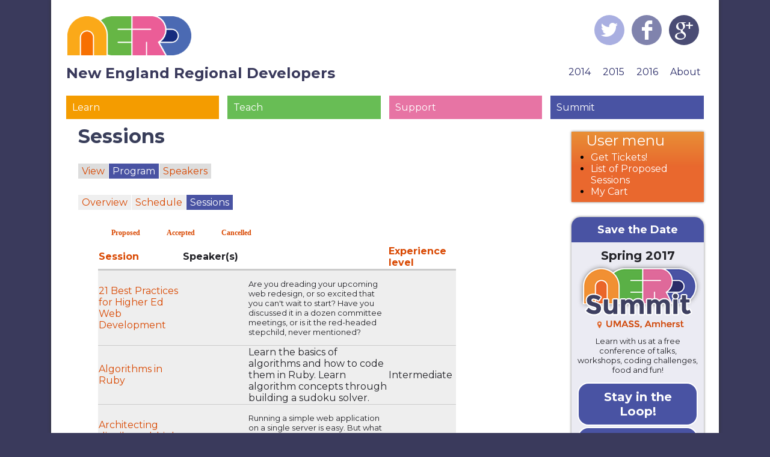

--- FILE ---
content_type: text/html; charset=utf-8
request_url: https://2016.nerdsummit.org/2014/program/sessions.html
body_size: 12016
content:
<!DOCTYPE html>
<!--[if IEMobile 7]><html class="iem7"  lang="en" dir="ltr"><![endif]-->
<!--[if lte IE 6]><html class="lt-ie9 lt-ie8 lt-ie7"  lang="en" dir="ltr"><![endif]-->
<!--[if (IE 7)&(!IEMobile)]><html class="lt-ie9 lt-ie8"  lang="en" dir="ltr"><![endif]-->
<!--[if IE 8]><html class="lt-ie9"  lang="en" dir="ltr"><![endif]-->
<!--[if (gte IE 9)|(gt IEMobile 7)]><!--><html  lang="en" dir="ltr"><!--<![endif]-->

<head>
  <meta charset="utf-8" />
<link href="../../sites/all/themes/nerdsummit/apple-touch-icon.png" rel="apple-touch-icon-precomposed" sizes="114x114" />
<link href="../../sites/all/themes/nerdsummit/apple-touch-icon.png" rel="apple-touch-icon-precomposed" sizes="144x144" />
<link href="../../sites/all/themes/nerdsummit/apple-touch-icon.png" rel="apple-touch-icon-precomposed" sizes="72x72" />
<link rel="shortcut icon" href="../../sites/default/files/nerd-favicon-64_1.png" type="image/png" />
<meta name="Generator" content="Drupal 7 (http://drupal.org)" />
<link href="https://fonts.googleapis.com/css?family=Montserrat:400,700" rel="stylesheet" type="text/css" />
<link href="../../sites/all/themes/nerdsummit/apple-touch-icon.png" rel="apple-touch-icon-precomposed" sizes="57x57" />
  <title>Sessions | New England Regional Developers</title>

      <meta name="MobileOptimized" content="width">
    <meta name="HandheldFriendly" content="true">
    <meta name="viewport" content="width=device-width">
    <meta http-equiv="cleartype" content="on">

  <link type="text/css" rel="stylesheet" href="../../sites/default/files/css/css_791YXBaKKm1ORM_7huSKEsIV9tSWq6wmRkERhuXpN6w.css" media="all" />
<link type="text/css" rel="stylesheet" href="../../sites/default/files/css/css_zH6Oph0z7DR6FJF3iW1lofAMrUzLNbPTsHRrdq6LFh8.css" media="all" />
<link type="text/css" rel="stylesheet" href="../../sites/default/files/css/css_M_kANGNvT53Ki23idI-mV_gf0km0AEKY-GKIZv_WBUo.css" media="all" />
<link type="text/css" rel="stylesheet" href="../../sites/default/files/css/css_QCyzfiYARhkLaDkDc1TlSCRhdmmsuNVKWLbsAMA0uoM.css" media="all" />
<link type="text/css" rel="stylesheet" href="../../sites/default/files/css/css_u6jM04wNxR5YXWOUPAG48aJqEJqk21nQ8-txBljrbM0.css" media="all and (min-width: 740px)" />
<link type="text/css" rel="stylesheet" href="../../sites/default/files/css/css_eCqxNiqhc1nCHGcGh-TdIcSz8SP8USzq8UbZcODYK5Q.css" media="all" />
  <script src="../../sites/default/files/js/js_-z-2lAhufzBeVjYseT6cTzSICUy9vnoLBpu1sF_zZrs.js"></script>
<script src="../../sites/default/files/js/js_1K2iIQwhQJGxS9xTdaM8RQYqYAied8RvG95RlXay5EU.js"></script>
<script src="../../sites/default/files/js/js_COMsmDyrY9mzVU28X2uGvF4Ba3vd5eTo5xEO7dvCUZM.js"></script>
<script src="../../sites/default/files/js/js_O2DBZZRocAt-l5NyShCvQlqW0ZSQDIt-fe3szcpH-H0.js"></script>
<script src="../../sites/default/files/js/js_FhMgZkUmDNYsddFhNhu66f3-OSsXX6QFCBYkZB5_2Tg.js"></script>
<script>jQuery.extend(Drupal.settings, {"basePath":"\/","pathPrefix":"","ajaxPageState":{"theme":"nerdsummit","theme_token":"u2QcnBcQVHs1bdGF9mDnBNjDcI3gBafmEzgwBUPlo8w","jquery_version":"1.8","js":{"sites\/all\/modules\/jquery_update\/replace\/jquery\/1.8\/jquery.min.js":1,"misc\/jquery.once.js":1,"misc\/drupal.js":1,"sites\/all\/modules\/jquery_update\/replace\/ui\/external\/jquery.cookie.js":1,"sites\/all\/modules\/jquery_update\/replace\/misc\/jquery.form.min.js":1,"misc\/ajax.js":1,"sites\/all\/modules\/jquery_update\/js\/jquery_update.js":1,"sites\/all\/modules\/comment_notify\/comment_notify.js":1,"profiles\/cod\/modules\/contrib\/quicktabs\/js\/quicktabs.js":1,"misc\/tableheader.js":1,"profiles\/cod\/modules\/contrib\/views\/js\/base.js":1,"misc\/progress.js":1,"profiles\/cod\/modules\/contrib\/views\/js\/ajax_view.js":1,"sites\/all\/themes\/nerdsummit\/js\/script.js":1},"css":{"modules\/system\/system.base.css":1,"modules\/system\/system.menus.css":1,"modules\/system\/system.messages.css":1,"modules\/system\/system.theme.css":1,"sites\/all\/modules\/comment_notify\/comment_notify.css":1,"modules\/comment\/comment.css":1,"profiles\/cod\/modules\/contrib\/date\/date_api\/date.css":1,"profiles\/cod\/modules\/contrib\/date\/date_popup\/themes\/datepicker.1.7.css":1,"modules\/field\/theme\/field.css":1,"sites\/all\/modules\/mollom\/mollom.css":1,"modules\/node\/node.css":1,"modules\/search\/search.css":1,"modules\/user\/user.css":1,"profiles\/cod\/modules\/contrib\/views\/css\/views.css":1,"profiles\/cod\/modules\/contrib\/ckeditor\/css\/ckeditor.css":1,"profiles\/cod\/modules\/contrib\/ctools\/css\/ctools.css":1,"profiles\/cod\/modules\/contrib\/panels\/css\/panels.css":1,"profiles\/cod\/modules\/contrib\/panels\/plugins\/layouts\/flexible\/flexible.css":1,"profiles\/cod\/modules\/contrib\/quicktabs\/css\/quicktabs.css":1,"profiles\/cod\/modules\/contrib\/quicktabs\/quicktabs_tabstyles\/tabstyles\/zen\/zen.css":1,"public:\/\/ctools\/css\/5a197230b2dcbeeafaf3dfc28e99f66f.css":1,"sites\/all\/themes\/zen\/system.menus.css":1,"sites\/all\/themes\/nerdsummit\/fonts\/css\/fontello.css":1,"sites\/all\/themes\/nerdsummit\/css\/layout.css":1,"sites\/all\/themes\/nerdsummit\/css\/style.css":1,"sites\/all\/themes\/nerdsummit\/css\/styles.css":1,"sites\/all\/themes\/nerdsummit\/css\/layout.wide.css":1,"sites\/all\/themes\/nerdsummit\/css\/style.wide.css":1,"public:\/\/css_injector\/css_injector_2.css":1,"public:\/\/css_injector\/css_injector_3.css":1,"public:\/\/css_injector\/css_injector_4.css":1,"public:\/\/css_injector\/css_injector_5.css":1}},"quicktabs":{"qt_cod_session_sessions_builder":{"name":"cod_session_sessions_builder","tabs":[[],[],[]],"ajaxPageState":{"theme":"nerdsummit","theme_token":"u2QcnBcQVHs1bdGF9mDnBNjDcI3gBafmEzgwBUPlo8w"}}},"views":{"ajax_path":"\/views\/ajax","ajaxViews":{"views_dom_id:4bb7a8094037ae96d248f5dc6226150c":{"view_name":"og_members","view_display_id":"block_1","view_args":"1","view_path":"node\/1\/program\/sessions","view_base_path":null,"view_dom_id":"4bb7a8094037ae96d248f5dc6226150c","pager_element":0},"views_dom_id:86551f45cd2698b0279e8805aee4f66e":{"view_name":"nerd_sponsors","view_display_id":"block_1","view_args":"","view_path":"node\/1\/program\/sessions","view_base_path":"support","view_dom_id":"86551f45cd2698b0279e8805aee4f66e","pager_element":0},"views_dom_id:cbf6efb60c351d0c19a65b0821519d9d":{"view_name":"nerd_sponsors","view_display_id":"block_2","view_args":"","view_path":"node\/1\/program\/sessions","view_base_path":"support","view_dom_id":"cbf6efb60c351d0c19a65b0821519d9d","pager_element":0}}},"ogContext":{"groupType":"node","gid":"1"}});</script>
      <!--[if lt IE 9]>
    <script src="/sites/all/themes/zen/js/html5-respond.js"></script>
    <![endif]-->
  </head>
<body class="html not-front not-logged-in one-sidebar sidebar-second page-node page-node- page-node-1 page-node-program page-node-program-sessions og-context og-context-node og-context-node-1 section-node page-panels" >
      <p id="skip-link">
      <a href="sessions.html#main-menu" class="element-invisible element-focusable">Jump to navigation</a>
    </p>
      
<div id="page">

  <header class="header" id="header" role="banner">

    <div id="header-top">
              <a href="../../index.html" title="Home" rel="home" class="header__logo" id="logo"><img src="../../sites/all/themes/nerdsummit/logo.png" alt="Home" class="header__logo-image" /></a>
      
      <div id="social-media-links">
        <ul>
          <li><a href="https://twitter.com/NERDSummit" class="icon-twitter" target="_blank"></a></li>
          <li><a href="https://www.facebook.com/nerdsummit" class="icon-facebook" target="_blank"></a></li>
          <li><a href="https://plus.google.com/communities/116894398989164774421" class="icon-gplus" target="_blank"></a></li>
        </ul>
      </div>
    </div>

    <div id="header-bottom">
              <div class="header__name-and-slogan" id="name-and-slogan">
                      <h1 class="header__site-name" id="site-name">
              <a href="../../index.html" title="Home" class="header__site-link" rel="home"><span>New England Regional Developers</span></a>
            </h1>
          
                  </div>
            <div id="hamburger-wrap" class="hamburger-wrap menu-hidden">
        <div class="bun-top hamburger-part"></div>
        <div class="patty hamburger-part"></div>
        <div class="bun-bottom hamburger-part"></div>
        <div class="hamburger-text">Menu</div>
      </div>
      <div id="navigation">
          <div class="region region-navigation">
    <div id="block-menu-block-top-level-nav" class="block block-menu-block first odd" role="navigation">

      
  <div class="menu-block-wrapper menu-block-top_level_nav menu-name-menu-secondary-navigation parent-mlid-0 menu-level-1">
  <ul class="menu"><li  class="menu__item is-leaf first leaf menu-mlid-1236 learn"><a href="../../learn.html" class="menu__link">Learn</a></li>
<li  class="menu__item is-leaf leaf menu-mlid-1461 teach"><a href="../../teach.html" title="" class="menu__link">Teach</a></li>
<li  class="menu__item is-leaf leaf menu-mlid-1237 support"><a href="../../support.html" class="menu__link">Support</a></li>
<li  class="menu__item is-leaf last leaf menu-mlid-1462 summit"><a href="../../2015.html" title="" class="menu__link">Summit</a></li>
</ul></div>

</div>
<div id="block-system-main-menu" class="block block-system block-menu last even" role="navigation">

      
  <ul class="menu"><li  class="menu__item is-leaf first leaf 2014"><a href="../../nerdsummit-2014/index.html" title="" class="menu__link">2014</a></li>
<li  class="menu__item is-leaf leaf 2015"><a href="../../2015/program.html" title="" class="menu__link">2015</a></li>
<li  class="menu__item is-leaf leaf 2016"><a href="../../2016.html" class="menu__link">2016</a></li>
<li  class="menu__item is-leaf last leaf about"><a href="../../about/mission.html" class="menu__link">About</a></li>
</ul>
</div>
  </div>
      </div>


      
      
    </div>


  </header>
    <div id="banner_area">
            </div>
  <div id="main">

    <div id="content" class="column" role="main">

                  <a id="main-content"></a>
                    <h1 class="page__title title" id="page-title">Sessions</h1>
                        <h2 class="element-invisible">Primary tabs</h2><ul class="tabs-primary tabs primary"><li class="view"><a href="../../nerdsummit-2014.html">View</a></li>
<li class="active program-active-tab"><a href="../../nerdsummit-2014/program.html" class="active">Program<span class="element-invisible">(active tab)</span></a></li>
<li class="speakers"><a href="../../nerdsummit-2014/speakers.html">Speakers</a></li>
</ul><h2 class="element-invisible">Secondary tabs</h2><ul class="tabs-secondary tabs secondary"><li class="overview"><a href="../../nerdsummit-2014/program.html">Overview</a></li>
<li class="schedule"><a href="../../nerdsummit-2014/program/schedule.html">Schedule</a></li>
<li class="active sessions-active-tab"><a href="../../nerdsummit-2014/program/sessions.html" class="active">Sessions<span class="element-invisible">(active tab)</span></a></li>
</ul>                  


<div class="panel-flexible panels-flexible-2 clearfix" >
<div class="panel-flexible-inside panels-flexible-2-inside">
<div class="panels-flexible-column panels-flexible-column-2-main panels-flexible-column-first">
  <div class="inside panels-flexible-column-inside panels-flexible-column-2-main-inside panels-flexible-column-inside-first">
<div class="panels-flexible-region panels-flexible-region-2-center panels-flexible-region-first panels-flexible-region-last">
  <div class="inside panels-flexible-region-inside panels-flexible-region-2-center-inside panels-flexible-region-inside-first panels-flexible-region-inside-last">
<div class="panel-pane pane-cod-session-sessions-pane" >
  
      
  
  <div  id="quicktabs-cod_session_sessions_builder" class="quicktabs-wrapper quicktabs-style-zen"><div class="item-list"><ul class="quicktabs-tabs quicktabs-style-zen"><li class="first"><a href="../../nerdsummit-2014/program/sessions%3Fqt-cod_session_sessions_builder=0.html#qt-cod_session_sessions_builder" id="quicktabs-tab-cod_session_sessions_builder-0" class="active">Proposed</a></li>
<li class="active"><a href="../../nerdsummit-2014/program/sessions%3Fqt-cod_session_sessions_builder=1.html#qt-cod_session_sessions_builder" id="quicktabs-tab-cod_session_sessions_builder-1" class="active">Accepted</a></li>
<li class="last"><a href="../../nerdsummit-2014/program/sessions%3Fqt-cod_session_sessions_builder=2.html#qt-cod_session_sessions_builder" id="quicktabs-tab-cod_session_sessions_builder-2" class="active">Cancelled</a></li>
</ul></div><div id="quicktabs-container-cod_session_sessions_builder" class="quicktabs_main quicktabs-style-zen"><div  id="quicktabs-tabpage-cod_session_sessions_builder-0" class="quicktabs-tabpage quicktabs-hide"><div class="view view-cod-session-sessions view-id-cod_session_sessions view-display-id-block_sessions view-dom-id-9cb72f470a742e949b41eb33ce122071">
        
  
  
      <div class="view-content">
      <table class="views-table sticky-enabled cols-4" >
         <thead>
      <tr>
                  <th >
            <a href="../../nerdsummit-2014/program/sessions%3Forder=title&amp;sort=asc.html" title="sort by Session" class="active">Session</a>          </th>
                  <th class="views-field views-field-field-speakers" >
            Speaker(s)          </th>
                  <th class="views-field views-field-body" >
                      </th>
                  <th class="views-field views-field-field-experience" >
            <a href="../../nerdsummit-2014/program/sessions%3Forder=field_experience&amp;sort=asc.html" title="sort by Experience level" class="active">Experience level</a>          </th>
              </tr>
    </thead>
    <tbody>
          <tr class="odd views-row-first">
                  <td >
            <a href="../../session/application-services-governance.html">Application Services Governance</a>          </td>
                  <td class="views-field views-field-field-speakers" >
                      </td>
                  <td class="views-field views-field-body" >
            API Management and SOA Governance are converging into a consolidated space called Application Services Governance.          </td>
                  <td class="views-field views-field-field-experience" >
                      </td>
              </tr>
          <tr class="even">
                  <td >
            <a href="../../nerdsummit-2014/sessions/beginner-training-drupal.html">Beginner Training for drupal</a>          </td>
                  <td class="views-field views-field-field-speakers" >
                      </td>
                  <td class="views-field views-field-body" >
            How to get started with Drupal          </td>
                  <td class="views-field views-field-field-experience" >
            Beginner          </td>
              </tr>
          <tr class="odd">
                  <td >
            <a href="../../session/choosing-cms-installing-and-configuring-themes-modules-and-hosting.html">Choosing a CMS, Installing and Configuring, Themes, Modules and Hosting</a>          </td>
                  <td class="views-field views-field-field-speakers" >
                      </td>
                  <td class="views-field views-field-body" >
            A Content Management System (CMS) makes it possible for you and others to add and edit content on your web site any time from a variety of devices. <p></p>          </td>
                  <td class="views-field views-field-field-experience" >
            Beginner          </td>
              </tr>
          <tr class="even">
                  <td >
            <a href="../../nerdsummit-2014/sessions/drupal-module-development.html">Drupal Module Development</a>          </td>
                  <td class="views-field views-field-field-speakers" >
                      </td>
                  <td class="views-field views-field-body" >
            <p>This course will get you started in Drupal Module Development.  Whether you want to learn module development for your own projects or to advance your career as a developer, this course is for you...          </td>
                  <td class="views-field views-field-field-experience" >
            Intermediate          </td>
              </tr>
          <tr class="odd">
                  <td >
            <a href="../../session/hadouken-html5-game-programming.html">Hadouken!  HTML5 Game Programming</a>          </td>
                  <td class="views-field views-field-field-speakers" >
                      </td>
                  <td class="views-field views-field-body" >
            <p>HTML5 presents a great opportunity to create browser based games that work across the array of tablet and smartphone based devices.</p>          </td>
                  <td class="views-field views-field-field-experience" >
            Intermediate          </td>
              </tr>
          <tr class="even">
                  <td >
            <a href="../../nerdsummit-2014/sessions/hadouken-html5-game-development.html">Hadouken! HTML5 Game Development</a>          </td>
                  <td class="views-field views-field-field-speakers" >
                      </td>
                  <td class="views-field views-field-body" >
            <p>HTML5 presents a great opportunity to create browser based games that work across the array of tablet and smartphone based devices.</p>          </td>
                  <td class="views-field views-field-field-experience" >
            Intermediate          </td>
              </tr>
          <tr class="odd">
                  <td >
            <a href="../../nerdsummit-2014/sessions/headless-web-development.html">Headless Web Development</a>          </td>
                  <td class="views-field views-field-field-speakers" >
                      </td>
                  <td class="views-field views-field-body" >
            <p>Headless website architecture is gaining traction and popularity.</p>          </td>
                  <td class="views-field views-field-field-experience" >
            Intermediate          </td>
              </tr>
          <tr class="even">
                  <td >
            <a href="../../session/how-be-six-figure-developer.html">How to be a Six Figure Developer</a>          </td>
                  <td class="views-field views-field-field-speakers" >
                      </td>
                  <td class="views-field views-field-body" >
            Software and website developers are in extremely high demand and rates continue to climb, but many developers have not yet realized their potential.          </td>
                  <td class="views-field views-field-field-experience" >
                      </td>
              </tr>
          <tr class="odd">
                  <td >
            <a href="../../nerdsummit-2014/sessions/intro-nodejs.html">Intro to Node.js</a>          </td>
                  <td class="views-field views-field-field-speakers" >
                      </td>
                  <td class="views-field views-field-body" >
            Node.js has been getting a lot of attention of late. Its asynchronous, highly concurrent architecture is perfect for massively parallel network applications.          </td>
                  <td class="views-field views-field-field-experience" >
            Intermediate          </td>
              </tr>
          <tr class="even">
                  <td >
            <a href="../../session/managing-asynchronous-control-flow-promises.html">Managing Asynchronous Control Flow With Promises</a>          </td>
                  <td class="views-field views-field-field-speakers" >
                      </td>
                  <td class="views-field views-field-body" >
            As web applications increasingly move to thick-client JavaScript apps (or node.js backends), web developers are faced with increasing control flow complexity, especially around asynchronous...          </td>
                  <td class="views-field views-field-field-experience" >
            Intermediate          </td>
              </tr>
          <tr class="odd">
                  <td >
            <a href="../../nerdsummit-2014/sessions/mysql-basics-and-beyond.html">MySQL Basics and Beyond</a>          </td>
                  <td class="views-field views-field-field-speakers" >
                      </td>
                  <td class="views-field views-field-body" >
            <p>MySQL is the world's most popular open source database and is used by large companies like Facebook, Google, and Adobe. CMS platforms like Drupal or WordPress are most often configured for use...          </td>
                  <td class="views-field views-field-field-experience" >
            Beginner          </td>
              </tr>
          <tr class="even">
                  <td >
            <a href="../../session/programming-absolute-beginners.html">Programming for Absolute Beginners</a>          </td>
                  <td class="views-field views-field-field-speakers" >
                      </td>
                  <td class="views-field views-field-body" >
            <p>Never programmed before, but want to give it a shot? Want to release the programming ninja inside you, but don't know where to start? Want to get the basics of programming down, so you can talk...          </td>
                  <td class="views-field views-field-field-experience" >
            Beginner          </td>
              </tr>
          <tr class="odd">
                  <td >
            <a href="../../session/responsive-design-budget.html">Responsive Design on a Budget</a>          </td>
                  <td class="views-field views-field-field-speakers" >
                      </td>
                  <td class="views-field views-field-body" >
            This could be just a Drupal session, or a hybrid Drupal/WP session. Or more.          </td>
                  <td class="views-field views-field-field-experience" >
            Intermediate          </td>
              </tr>
          <tr class="even">
                  <td >
            <a href="../../session/responsive-web-design-101.html">Responsive Web Design 101</a>          </td>
                  <td class="views-field views-field-field-speakers" >
                      </td>
                  <td class="views-field views-field-body" >
            I'd love to do this with an experienced designer and/or WordPress person, perhaps as curriculum.          </td>
                  <td class="views-field views-field-field-experience" >
            Beginner          </td>
              </tr>
          <tr class="odd">
                  <td >
            <a href="../../nerdsummit-2014/sessions/terminal-basics-learn-live-terminal-building-small-website.html">Terminal Basics : Learn to live in the terminal by building a small website.</a>          </td>
                  <td class="views-field views-field-field-speakers" >
                      </td>
                  <td class="views-field views-field-body" >
            Students will:
a) learn to master the basic terminal commands like ls, mv, pwd, touch, mkdir
b) learn to navigate with cd
c) write a couple of lines of html and css with vim          </td>
                  <td class="views-field views-field-field-experience" >
            Beginner          </td>
              </tr>
          <tr class="even">
                  <td >
            <a href="../../nerdsummit-2014/sessions/voipdrupal-your-site-and-regular-phone-installed-20-minutes.html">VoipDrupal - Your Site and a Regular Phone... installed in 20 minutes!</a>          </td>
                  <td class="views-field views-field-field-speakers" >
                      </td>
                  <td class="views-field views-field-body" >
            This is an introduction to <strong>VoIP Drupal</strong> and how you can use it on your site to allow visitors to call and receive information, or your Website can call or text members (Call Blast).          </td>
                  <td class="views-field views-field-field-experience" >
            Intermediate          </td>
              </tr>
          <tr class="odd">
                  <td >
            <a href="../../nerdsummit-2014/sessions/web-scraping-nodejs.html">Web Scraping with Node.js</a>          </td>
                  <td class="views-field views-field-field-speakers" >
                      </td>
                  <td class="views-field views-field-body" >
            Web scraping is a valuable tool for utilizing the vast amount of data available on the web.  It can be employed for research, in the enterprise, or for personal use.  The only limit is your...          </td>
                  <td class="views-field views-field-field-experience" >
            Intermediate          </td>
              </tr>
          <tr class="even">
                  <td >
            <a href="../../nerdsummit-2014/sessions/whats-different-about-open-source-project-managers-guide.html">What&#039;s different about open source? A project manager&#039;s guide</a>          </td>
                  <td class="views-field views-field-field-speakers" >
                      </td>
                  <td class="views-field views-field-body" >
            <p>This training session will look at key considerations faced by project managers as they go through the web development process. We'll cover the initiation, planning, execution, monitoring and...          </td>
                  <td class="views-field views-field-field-experience" >
                      </td>
              </tr>
          <tr class="odd">
                  <td >
            <a href="../../session/wordpress-101.html">WordPress 101</a>          </td>
                  <td class="views-field views-field-field-speakers" >
                      </td>
                  <td class="views-field views-field-body" >
            This is a beginner's WordPress overview that teaches students how to setup and manage a basic, self-hosted WordPress website.  The course covers the following:

-What is WordPress?  Choosing a host...          </td>
                  <td class="views-field views-field-field-experience" >
            Beginner          </td>
              </tr>
          <tr class="even views-row-last">
                  <td >
            <a href="../../nerdsummit-2014/sessions/you-have-no-idea-no-problem-let-us-see-how-can-we-help.html">You have no idea, no problem. Let us see how can we help</a>          </td>
                  <td class="views-field views-field-field-speakers" >
                      </td>
                  <td class="views-field views-field-body" >
            You have an Idea. Not really but you have "a" vague idea. Or "vague ideas"? about many things and don't know where to start, where to go.
Come with your ideas and we can help to make those concrete...          </td>
                  <td class="views-field views-field-field-experience" >
            Beginner          </td>
              </tr>
      </tbody>
</table>
    </div>
  
  
  
  
  
  
</div></div><div  id="quicktabs-tabpage-cod_session_sessions_builder-1" class="quicktabs-tabpage "><div class="view view-cod-session-sessions view-id-cod_session_sessions view-display-id-block_sessions view-dom-id-ca111db42f458f984b803dc79ec2fb6d">
        
  
  
      <div class="view-content">
      <table class="views-table sticky-enabled cols-4" >
         <thead>
      <tr>
                  <th >
            <a href="../../nerdsummit-2014/program/sessions%3Forder=title&amp;sort=asc.html" title="sort by Session" class="active">Session</a>          </th>
                  <th class="views-field views-field-field-speakers" >
            Speaker(s)          </th>
                  <th class="views-field views-field-body" >
                      </th>
                  <th class="views-field views-field-field-experience" >
            <a href="../../nerdsummit-2014/program/sessions%3Forder=field_experience&amp;sort=asc.html" title="sort by Experience level" class="active">Experience level</a>          </th>
              </tr>
    </thead>
    <tbody>
          <tr class="odd views-row-first">
                  <td >
            <a href="../../nerdsummit-2014/sessions/21-best-practices-higher-ed-web-development.html">21 Best Practices for Higher Ed Web Development</a>          </td>
                  <td class="views-field views-field-field-speakers" >
                      </td>
                  <td class="views-field views-field-body" >
            <p>Are you dreading your upcoming web redesign, or so excited that you can't wait to start? Have you discussed it in a dozen committee meetings, or is it the red-headed stepchild, never mentioned?</p>          </td>
                  <td class="views-field views-field-field-experience" >
                      </td>
              </tr>
          <tr class="even">
                  <td >
            <a href="../../nerdsummit-2014/sessions/algorithms-ruby.html">Algorithms in Ruby</a>          </td>
                  <td class="views-field views-field-field-speakers" >
                      </td>
                  <td class="views-field views-field-body" >
            Learn the basics of algorithms and how to code them in Ruby. Learn algorithm concepts through building a sudoku solver.          </td>
                  <td class="views-field views-field-field-experience" >
            Intermediate          </td>
              </tr>
          <tr class="odd">
                  <td >
            <a href="../../session/architecting-distributed-high-performance-systems.html">Architecting distributed, high-performance systems</a>          </td>
                  <td class="views-field views-field-field-speakers" >
                      </td>
                  <td class="views-field views-field-body" >
            <p>Running a simple web application on a single server is easy. But what if you really need to scale? What if you need fault tolerance? How can you eliminate single points of failure? And how can you...          </td>
                  <td class="views-field views-field-field-experience" >
            Advanced          </td>
              </tr>
          <tr class="even">
                  <td >
            <a href="../../nerdsummit-2014/sessions/bang-buck-improving-drupal-site-performance-budget.html">Bang for the Buck: Improving Drupal Site Performance on a Budget</a>          </td>
                  <td class="views-field views-field-field-speakers" >
                      </td>
                  <td class="views-field views-field-body" >
            <p>We all want our Drupal sites to run faster. The need for speed only continues to increase as does the rapid growth of mobile users and the ever-expanding amount of rich content on the web.</p>          </td>
                  <td class="views-field views-field-field-experience" >
            Intermediate          </td>
              </tr>
          <tr class="odd">
                  <td >
            <a href="../../nerdsummit-2014/sessions/catalyze-your-creativity-saving-time-money-open-copyright-licensing.html">Catalyze your creativity: Saving time &amp; money with open copyright licensing </a>          </td>
                  <td class="views-field views-field-field-speakers" >
                      </td>
                  <td class="views-field views-field-body" >
            <strong>Can you have it all?</strong>          </td>
                  <td class="views-field views-field-field-experience" >
            Intermediate          </td>
              </tr>
          <tr class="even">
                  <td >
            <a href="../../nerdsummit-2014/sessions/continuous-testing-taking-suck-out-project-cycle.html">Continuous Testing - Taking &quot;the suck&quot; out of the project cycle</a>          </td>
                  <td class="views-field views-field-field-speakers" >
                      </td>
                  <td class="views-field views-field-body" >
            <p>There's been a great deal of movement over the past years to add unit testing to the core of our favorite CMS systems (e.g. Drupal, WordPress), but unit tests have limited value when it comes to...          </td>
                  <td class="views-field views-field-field-experience" >
            Intermediate          </td>
              </tr>
          <tr class="odd">
                  <td >
            <a href="../../nerdsummit-2014/sessions/cooperatives-and-collectives-think-outside-boss.html">Cooperatives and Collectives - Think Outside the Boss </a>          </td>
                  <td class="views-field views-field-field-speakers" >
                      </td>
                  <td class="views-field views-field-body" >
            As members of the USFWC (US Federation of Worker Cooperatives), Agaric is a group of worker/owners from around the globe, that work collectively on projects.          </td>
                  <td class="views-field views-field-field-experience" >
                      </td>
              </tr>
          <tr class="even">
                  <td >
            <a href="../../session/design-and-build-lean-content.html">Design and Build Lean, Structured Content</a>          </td>
                  <td class="views-field views-field-field-speakers" >
                      </td>
                  <td class="views-field views-field-body" >
            <p>In our massively multidevice world, we want to make sure our content travels well.  Designing and structuring content and content types should be one of the first steps taken in the design process...          </td>
                  <td class="views-field views-field-field-experience" >
            Intermediate          </td>
              </tr>
          <tr class="odd">
                  <td >
            <a href="../../nerdsummit-2014/sessions/design-matters.html">Design Matters</a>          </td>
                  <td class="views-field views-field-field-speakers" >
                      </td>
                  <td class="views-field views-field-body" >
            <p>Art is subjective. You like it or you don’t like it. But design is the science of art. It’s art with purpose. Design is about intent.</p>
<p>What do you want people to know, feel, and do?</p>          </td>
                  <td class="views-field views-field-field-experience" >
                      </td>
              </tr>
          <tr class="even">
                  <td >
            <a href="../../nerdsummit-2014/sessions/design-patterns-front-end-developers.html">Design Patterns for Front End Developers</a>          </td>
                  <td class="views-field views-field-field-speakers" >
                      </td>
                  <td class="views-field views-field-body" >
            <p>When front end developers talk about "design" they're usually talking about the look and feel that they're trying to create in the final product, not necessarily how it will be implemented.</p>          </td>
                  <td class="views-field views-field-field-experience" >
            Intermediate          </td>
              </tr>
          <tr class="odd">
                  <td >
            <a href="../../nerdsummit-2014/sessions/dns-internets-white-pages.html">DNS: The Internet&#039;s White Pages</a>          </td>
                  <td class="views-field views-field-field-speakers" >
                      </td>
                  <td class="views-field views-field-body" >
            This is an introductory session on all things DNS. We will talk about the underlying architecture as well as the various types of records and what they're used for. We will talk about domains,...          </td>
                  <td class="views-field views-field-field-experience" >
            Beginner          </td>
              </tr>
          <tr class="even">
                  <td >
            <a href="../../nerdsummit-2014/sessions/drupal-101.html">Drupal 101</a>          </td>
                  <td class="views-field views-field-field-speakers" >
                      </td>
                  <td class="views-field views-field-body" >
            Introduction to Drupal starting with the basics:  content types, fields, taxonomy, views, themes, modules, etc.  The session will walk though setting up a Drupal site on your local computer, and then...          </td>
                  <td class="views-field views-field-field-experience" >
            Beginner          </td>
              </tr>
          <tr class="odd">
                  <td >
            <a href="../../session/editorial-flexibility-without-tears.html">Editorial flexibility without tears</a>          </td>
                  <td class="views-field views-field-field-speakers" >
                      </td>
                  <td class="views-field views-field-body" >
            See how Drupal sites can benefit from using the Panelizer module to provide tremendous editorial flexibility, without causing the editorial team to break into tears.          </td>
                  <td class="views-field views-field-field-experience" >
            Intermediate          </td>
              </tr>
          <tr class="even">
                  <td >
            <a href="../../session/enhancing-your-design-development-process-content-questions.html">Enhancing your Design &amp; Development Process with Content Questions</a>          </td>
                  <td class="views-field views-field-field-speakers" >
                      </td>
                  <td class="views-field views-field-body" >
            Many of the challenges that come from building a responsive site are based not in the technical implementation, but in the content. All your copy is now readable on a small screen, but is it useful...          </td>
                  <td class="views-field views-field-field-experience" >
            Beginner          </td>
              </tr>
          <tr class="odd">
                  <td >
            <a href="../../nerdsummit-2014/sessions/entities-bundles-and-fields-you-need-understand.html">Entities, Bundles, and Fields: You need to understand this!</a>          </td>
                  <td class="views-field views-field-field-speakers" >
                      </td>
                  <td class="views-field views-field-body" >
            The concepts of Entities, Bundles and Fields underlay much of Drupal 7 and Drupal 8 functionality.          </td>
                  <td class="views-field views-field-field-experience" >
            Intermediate          </td>
              </tr>
          <tr class="even">
                  <td >
            <a href="../../session/finding-php-problems-tools-xdebug.html">Finding PHP problems with tools like Xdebug</a>          </td>
                  <td class="views-field views-field-field-speakers" >
                      </td>
                  <td class="views-field views-field-body" >
            <p>Have you ever run into PHP Fatal errors such as "Unsupported Operand Type" or "Cannot use object of type stdClass as array", or maybe one page is just horrendously slow and you just can't figure...          </td>
                  <td class="views-field views-field-field-experience" >
            Beginner          </td>
              </tr>
          <tr class="odd">
                  <td >
            <a href="../../nerdsummit-2014/sessions/friday-keynote-susan-buck-so-you-want-be-developer.html">Friday Keynote: Susan Buck, &quot;So you want to be a developer...&quot;</a>          </td>
                  <td class="views-field views-field-field-speakers" >
                      </td>
                  <td class="views-field views-field-body" >
            <p dir="ltr">As an instructor with the <a href="http://thewc.co/" target="_blank">Women's Coding Collective</a>, at the Harvard Extension School, and Wellesley College, I spend a lot of time teaching...          </td>
                  <td class="views-field views-field-field-experience" >
            Beginner          </td>
              </tr>
          <tr class="even">
                  <td >
            <a href="../../nerdsummit-2014/sessions/get-involved-core-sprint-new-drupal-core-contributors.html">Get Involved with Core sprint for new Drupal core contributors</a>          </td>
                  <td class="views-field views-field-field-speakers" >
                      </td>
                  <td class="views-field views-field-body" >
            <p>The "Get Involved with Core" sprint is an opportunity for first-time contributors to Drupal to get involved by spending the day working on Drupal 8. </p>          </td>
                  <td class="views-field views-field-field-experience" >
                      </td>
              </tr>
          <tr class="odd">
                  <td >
            <a href="../../nerdsummit-2014/sessions/getting-started-encrypted-communications.html">Getting Started with Encrypted Communications</a>          </td>
                  <td class="views-field views-field-field-speakers" >
                      </td>
                  <td class="views-field views-field-body" >
            Want to encrypt your chat or email but not sure how to get started?  In this beginner-oriented workshop we'll give hands-on help getting you set up with encrypted email and chat on your laptop, text...          </td>
                  <td class="views-field views-field-field-experience" >
            Beginner          </td>
              </tr>
          <tr class="even views-row-last">
                  <td >
            <a href="../../nerdsummit-2014/sessions/hip-hop-virtual-machine-need-speed.html">Hip Hop Virtual Machine - The Need for Speed</a>          </td>
                  <td class="views-field views-field-field-speakers" >
                      </td>
                  <td class="views-field views-field-body" >
            <p>Facebook's Hip Hop Virtual Machine promises major speed increases for PHP applications. Is it a realistic choice for Drupal and WordPress? What are the gotchas? How does one set it up?</p>          </td>
                  <td class="views-field views-field-field-experience" >
            Intermediate          </td>
              </tr>
      </tbody>
</table>
    </div>
  
      <h2 class="element-invisible">Pages</h2><div class="item-list"><ul class="pager"><li class="pager-current first">1</li>
<li class="pager-item"><a title="Go to page 2" href="../../nerdsummit-2014/program/sessions%3Fpage=1.html">2</a></li>
<li class="pager-item"><a title="Go to page 3" href="../../nerdsummit-2014/program/sessions%3Fpage=2.html">3</a></li>
<li class="pager-next"><a title="Go to next page" href="../../nerdsummit-2014/program/sessions%3Fpage=1.html">next ›</a></li>
<li class="pager-last last"><a title="Go to last page" href="../../nerdsummit-2014/program/sessions%3Fpage=2.html">last »</a></li>
</ul></div>  
  
  
  
  
</div></div><div  id="quicktabs-tabpage-cod_session_sessions_builder-2" class="quicktabs-tabpage quicktabs-hide"><div class="view view-cod-session-sessions view-id-cod_session_sessions view-display-id-block_sessions view-dom-id-4796dd28bdc3299239f3c08bb449dff1">
        
  
  
      <div class="view-content">
      <table class="views-table sticky-enabled cols-4" >
         <thead>
      <tr>
                  <th >
            <a href="../../nerdsummit-2014/program/sessions%3Forder=title&amp;sort=asc.html" title="sort by Session" class="active">Session</a>          </th>
                  <th class="views-field views-field-field-speakers" >
            Speaker(s)          </th>
                  <th class="views-field views-field-body" >
                      </th>
                  <th class="views-field views-field-field-experience" >
            <a href="../../nerdsummit-2014/program/sessions%3Forder=field_experience&amp;sort=asc.html" title="sort by Experience level" class="active">Experience level</a>          </th>
              </tr>
    </thead>
    <tbody>
          <tr class="odd views-row-first">
                  <td >
            <a href="../../session/beyond-phppythonruby-its-not-just-about-code.html">Beyond PHP/Python/Ruby/... : it&#039;s not (just) about the code !</a>          </td>
                  <td class="views-field views-field-field-speakers" >
                      </td>
                  <td class="views-field views-field-body" >
            Most web developers focus on writing code. But creating web applications is about much more than just writing code.          </td>
                  <td class="views-field views-field-field-experience" >
            Beginner          </td>
              </tr>
          <tr class="even">
                  <td >
            <a href="../../session/contribute-drupal-code.html">Contribute to Drupal with code</a>          </td>
                  <td class="views-field views-field-field-speakers" >
                      </td>
                  <td class="views-field views-field-body" >
            <p>The <a href="https://drupal.org/">Drupal</a> project is a GPL-licensed open source content management system that thrives on people helping out. I'll show how to contribute to the project by...          </td>
                  <td class="views-field views-field-field-experience" >
            Beginner          </td>
              </tr>
          <tr class="odd">
                  <td >
            <a href="../../session/contribute-drupal-without-knowing-how-code.html">Contribute to Drupal without knowing how to code</a>          </td>
                  <td class="views-field views-field-field-speakers" >
                      </td>
                  <td class="views-field views-field-body" >
            <p>The <a href="https://drupal.org/">Drupal</a> project is a GPL-licensed open source content management system that thrives on people helping out.</p>          </td>
                  <td class="views-field views-field-field-experience" >
            Beginner          </td>
              </tr>
          <tr class="even">
                  <td >
            <a href="../../session/creating-nice-web-apis-flask.html">Creating Nice Web APIs with Flask</a>          </td>
                  <td class="views-field views-field-field-speakers" >
                      </td>
                  <td class="views-field views-field-body" >
            Learn to build web APIs using Flask. This session introduces developers to the art of design robust APIs using an easy to use platform. Many might then be able to transfer the principles they learn...          </td>
                  <td class="views-field views-field-field-experience" >
            Beginner          </td>
              </tr>
          <tr class="odd">
                  <td >
            <a href="../../nerdsummit-2014/sessions/going-beyond-loop.html">Going Beyond The Loop</a>          </td>
                  <td class="views-field views-field-field-speakers" >
                      </td>
                  <td class="views-field views-field-body" >
            <p>One of the most common tasks in WordPress theme development is to manipulate and/or display a certain set of posts outside of the main post listing. WP_Query is how you accomplish that, but it can...          </td>
                  <td class="views-field views-field-field-experience" >
            Beginner          </td>
              </tr>
          <tr class="even">
                  <td >
            <a href="../../session/intro-ruby.html">Intro to Ruby</a>          </td>
                  <td class="views-field views-field-field-speakers" >
                      </td>
                  <td class="views-field views-field-body" >
            Ruby is one of those fast growing programming languages. And there is a pretty large demand for Ruby coders.
During this session we'll cover through an introduction that will involve the following...          </td>
                  <td class="views-field views-field-field-experience" >
            Beginner          </td>
              </tr>
          <tr class="odd">
                  <td >
            <a href="../../session/introduction-ruby-rails.html">Introduction to Ruby on Rails</a>          </td>
                  <td class="views-field views-field-field-speakers" >
                      </td>
                  <td class="views-field views-field-body" >
            Since its release in 2004, <a href="https://www.rubyonrails.org">Ruby on Rails</a> has grown to be the leading framework for developing web applications in Ruby. 


Rails is many things:
<ol><li>Open...          </td>
                  <td class="views-field views-field-field-experience" >
            Beginner          </td>
              </tr>
          <tr class="even">
                  <td >
            <a href="../../nerdsummit-2014/sessions/modern-wordpress-development-workflow.html">Modern WordPress Development Workflow</a>          </td>
                  <td class="views-field views-field-field-speakers" >
                      </td>
                  <td class="views-field views-field-body" >
            WordPress is well known for its user friendliness, but it's often not seen as very developer friendly.          </td>
                  <td class="views-field views-field-field-experience" >
            Intermediate          </td>
              </tr>
          <tr class="odd">
                  <td >
            <a href="../../session/performance-and-scalability-php-ecosystem.html">Performance and scalability in the PHP ecosystem</a>          </td>
                  <td class="views-field views-field-field-speakers" >
                      </td>
                  <td class="views-field views-field-body" >
            A step-by-step guide to improving the performance and scalability of your PHP based applications, not just on code level, but more importantly in the larger PHP ecosystem. We'll discuss caching (why...          </td>
                  <td class="views-field views-field-field-experience" >
            Beginner          </td>
              </tr>
          <tr class="even">
                  <td >
            <a href="../../session/practical-git-developers.html">Practical Git for developers</a>          </td>
                  <td class="views-field views-field-field-speakers" >
                      </td>
                  <td class="views-field views-field-body" >
            A practical step-by-step guide to Git, guiding you through each phase of a project and explaining the use of Git at each step of the development process. Expect lots of how-to, but also some how-not-...          </td>
                  <td class="views-field views-field-field-experience" >
            Beginner          </td>
              </tr>
          <tr class="odd">
                  <td >
            <a href="../../nerdsummit-2014/sessions/sass-primer-css-pixie-dust.html">Sass Primer: CSS Pixie Dust</a>          </td>
                  <td class="views-field views-field-field-speakers" >
                      </td>
                  <td class="views-field views-field-body" >
            If you've made a website lately, you've used CSS. If you've used CSS there's probably a head-sized dent in the wall near your desk!          </td>
                  <td class="views-field views-field-field-experience" >
            Intermediate          </td>
              </tr>
          <tr class="even">
                  <td >
            <a href="../../session/successful-code-collaboration-git.html">Successful Code Collaboration with Git</a>          </td>
                  <td class="views-field views-field-field-speakers" >
                      </td>
                  <td class="views-field views-field-body" >
            Imagine the following scenario. Your biggest client has an existing site and they’ve engaged your team for the following initiatives:
<ul><li>Make the site responsive;</li>
<li>Create a new blog...          </td>
                  <td class="views-field views-field-field-experience" >
            Intermediate          </td>
              </tr>
          <tr class="odd">
                  <td >
            <a href="../../nerdsummit-2014/sessions/want-lose-300-thousand-dollars.html">Want to Lose 300 Thousand Dollars?</a>          </td>
                  <td class="views-field views-field-field-speakers" >
                      </td>
                  <td class="views-field views-field-body" >
            <a href="sessions.html#top"></a>
Proposal<br />
New England Regional Developers<br />
NERD Summit 2014<br /><br />
From: Wayne A. English<br />
President, Web Content Rx<br />          </td>
                  <td class="views-field views-field-field-experience" >
            Advanced          </td>
              </tr>
          <tr class="even views-row-last">
                  <td >
            <a href="../../session/when-dynamic-becomes-static-next-step-web-caching-techniques.html">When dynamic becomes static : the next step in web caching techniques</a>          </td>
                  <td class="views-field views-field-field-speakers" >
                      </td>
                  <td class="views-field views-field-body" >
            Although tools like Varnish can improve performance and scalability for static sites, when user-specific content is needed, a hit to the PHP/Ruby/Python/.Net backend is still required, causing...          </td>
                  <td class="views-field views-field-field-experience" >
            Intermediate          </td>
              </tr>
      </tbody>
</table>
    </div>
  
  
  
  
  
  
</div></div></div></div>
  
  </div>
  </div>
</div>
  </div>
</div>
<div class="panels-flexible-column panels-flexible-column-2-1 panels-flexible-column-last ">
  <div class="inside panels-flexible-column-inside panels-flexible-column-2-1-inside panels-flexible-column-inside-last">
<div class="panels-flexible-region panels-flexible-region-2-right_sidebar panels-flexible-region-first panels-flexible-region-last ">
  <div class="inside panels-flexible-region-inside panels-flexible-region-2-right_sidebar-inside panels-flexible-region-inside-first panels-flexible-region-inside-last">
  </div>
</div>
  </div>
</div>
</div>
</div>
<div id="block-views-og-members-block-1" class="block block-views last even">

        <h2 class="block__title block-title">This event&#039;s Organizers / Educators:</h2>
    
  <div class="view view-og-members view-id-og_members view-display-id-block_1 view-dom-id-4bb7a8094037ae96d248f5dc6226150c">
        
  
  
      <div class="view-content">
      <table class="views-view-grid cols-3">
  
  <tbody>
          <tr class="row-1 row-first">
                  <td class="col-1 col-first">
              
  <div class="views-field views-field-name">        <span class="field-content"><span class="username">Lissie</span></span>  </div>  
  <div class="views-field views-field-picture">        <div class="field-content"><img src="../../sites/default/files/styles/sponsor_100/public/pictures/picture-65-1441159423.jpg%3Fitok=cBvF_yg4" alt="" /></div>  </div>          </td>
                  <td class="col-2">
              
  <div class="views-field views-field-name">        <span class="field-content"><span class="username">donmateo</span></span>  </div>  
  <div class="views-field views-field-picture">        <div class="field-content"><img src="../../sites/default/files/styles/sponsor_100/public/pictures/picture-33-1393211106.jpg%3Fitok=4heymj5M" alt="" /></div>  </div>          </td>
                  <td class="col-3 col-last">
              
  <div class="views-field views-field-name">        <span class="field-content"><span class="username">Johanna Bates</span></span>  </div>  
  <div class="views-field views-field-picture">        <div class="field-content"><img src="../../sites/default/files/styles/sponsor_100/public/pictures/picture-4-1402414406.jpg%3Fitok=Xop_UtN7" alt="" /></div>  </div>          </td>
              </tr>
          <tr class="row-2 row-last">
                  <td class="col-1 col-first">
              
  <div class="views-field views-field-name">        <span class="field-content"><span class="username">Andrew Pasquale</span></span>  </div>  
  <div class="views-field views-field-picture">        <div class="field-content"><img src="../../sites/default/files/styles/sponsor_100/public/pictures/picture-53-1396821537.jpg%3Fitok=8Hz2joOo" alt="" /></div>  </div>          </td>
                  <td class="col-2">
              
  <div class="views-field views-field-name">        <span class="field-content"><span class="username">Rick Hood</span></span>  </div>  
  <div class="views-field views-field-picture">        <div class="field-content"><img src="../../sites/default/files/styles/sponsor_100/public/pictures/picture-8-1430501999.png%3Fitok=__yaja72" alt="" /></div>  </div>          </td>
                  <td class="col-3 col-last">
              
  <div class="views-field views-field-name">        <span class="field-content"><span class="username">kelly</span></span>  </div>  
  <div class="views-field views-field-picture">        <div class="field-content"><img src="../../sites/default/files/styles/sponsor_100/public/pictures/picture-9-1389677490.jpg%3Fitok=1by6Pfuq" alt="" /></div>  </div>          </td>
              </tr>
      </tbody>
</table>
    </div>
  
  
  
  
  
  
</div>
</div>
          </div>

    
          <aside class="sidebars">
                  <section class="region region-sidebar-second column sidebar">
    <div id="block-system-user-menu" class="block block-system block-menu first odd" role="navigation">

        <h2 class="block__title block-title">User menu</h2>
    
  <ul class="menu"><li  class="menu__item is-leaf first leaf get-tickets"><a href="../../2015.html" title="" class="menu__link">Get Tickets!</a></li>
<li  class="menu__item is-leaf leaf list-of-proposed-sessions"><a href="../../2015/program/sessions.html" title="" class="menu__link">List of Proposed Sessions</a></li>
<li  class="menu__item is-leaf last leaf my-cart"><a href="../../cart.html" title="" class="menu__link">My Cart</a></li>
</ul>
</div>
<div id="block-nerd-blocks-nerd-save-date" class="block block-nerd-blocks last even">

        <h2 class="block__title block-title">Save the Date</h2>
    
  <div class="nerd-sign-up-content">
  <h4>Spring 2017</h4>
  <img src="../../sites/all/modules/nerd_blocks/img/nerd_img.png" alt="Nerd Summit - UMASS Amherst" />  <p>Learn with us at a free conference of talks, workshops, coding challenges, food and fun!</p>
  <a href="https://2016.nerdsummit.org/loop" class="purple-button">Stay in the Loop!</a>  <a href="https://2016.nerdsummit.org/user/register" class="purple-button">Join NERDs</a></div>

</div>
  </section>
      </aside>
    
  </div>

    <footer id="footer" class="region region-footer">
    <div id="block-views-nerd-sponsors-block-1" class="block block-views first odd">

        <h2 class="block__title block-title">Sponsors</h2>
    
  <div class="view view-nerd-sponsors view-id-nerd_sponsors view-display-id-block_1 static-sponsors-block view-dom-id-86551f45cd2698b0279e8805aee4f66e">
            <div class="view-header">
      <a href="../../support.html" class="button">See All</a>
<a href="../../sponsors-information.html" class="button">Sponsorship Info</a>    </div>
  
  
  
      <div class="view-content">
        <div class="views-row views-row-1 views-row-odd views-row-first">
      
  <div class="views-field views-field-field-sponsor-logo">        <div class="field-content"><a href="../../2015/sponsors/last-call-media.html"><img src="../../sites/default/files/styles/medium/public/LCM-light2-trans_0.png%3Fitok=YYmItNR-" width="320" height="320" alt="" /></a></div>  </div>  
  <div class="views-field views-field-title">        <span class="field-content"><a href="../../2015/sponsors/last-call-media.html">Last Call Media</a></span>  </div>  </div>
  <div class="views-row views-row-2 views-row-even views-row-last">
      
  <div class="views-field views-field-field-sponsor-logo">        <div class="field-content"><a href="../../2015/sponsors/massmutual.html"><img src="../../sites/default/files/styles/medium/public/image_0.jpg%3Fitok=HrNBBvj1" width="320" height="320" alt="" /></a></div>  </div>  
  <div class="views-field views-field-title">        <span class="field-content"><a href="../../2015/sponsors/massmutual.html">MassMutual</a></span>  </div>  </div>
    </div>
  
  
  
  
  
  
</div>
</div>
<div id="block-views-nerd-sponsors-block-2" class="block block-views even">

      
  <div class="view view-nerd-sponsors view-id-nerd_sponsors view-display-id-block_2 rotating-sponsors-block view-dom-id-cbf6efb60c351d0c19a65b0821519d9d">
        
  
  
      <div class="view-content">
        <div class="views-row views-row-1 views-row-odd views-row-first views-row-last">
      
  <div class="views-field views-field-field-sponsor-logo">        <div class="field-content"><a href="../../sponsor/sweet-and-fizzy.html"><img src="../../sites/default/files/styles/medium/public/snf-sm.png%3Fitok=0-5wpm7q" width="320" height="320" alt="" /></a></div>  </div>  
  <div class="views-field views-field-title">        <span class="field-content"><a href="../../sponsor/sweet-and-fizzy.html">Sweet and Fizzy</a></span>  </div>  </div>
    </div>
  
  
  
  
  
  
</div>
</div>
<div id="block-block-3" class="block block-block odd">

      
  <p>© 2016&nbsp;New England Regional Developers</p>

</div>
<div id="block-block-6" class="block block-block last even">

      
  <p><a href="../../summits/code-conduct.html">NERDSummit Code of Conduct</a></p>

</div>
  </footer>

</div>

  <script defer src="https://static.cloudflareinsights.com/beacon.min.js/vcd15cbe7772f49c399c6a5babf22c1241717689176015" integrity="sha512-ZpsOmlRQV6y907TI0dKBHq9Md29nnaEIPlkf84rnaERnq6zvWvPUqr2ft8M1aS28oN72PdrCzSjY4U6VaAw1EQ==" data-cf-beacon='{"version":"2024.11.0","token":"2d899d05dfc9410badf75fad588f97c0","r":1,"server_timing":{"name":{"cfCacheStatus":true,"cfEdge":true,"cfExtPri":true,"cfL4":true,"cfOrigin":true,"cfSpeedBrain":true},"location_startswith":null}}' crossorigin="anonymous"></script>
</body>
</html>


--- FILE ---
content_type: text/css; charset=utf-8
request_url: https://2016.nerdsummit.org/sites/default/files/css/css_M_kANGNvT53Ki23idI-mV_gf0km0AEKY-GKIZv_WBUo.css
body_size: 530
content:
.ctools-locked{color:red;border:1px solid red;padding:1em;}.ctools-owns-lock{background:#FFFFDD none repeat scroll 0 0;border:1px solid #F0C020;padding:1em;}a.ctools-ajaxing,input.ctools-ajaxing,button.ctools-ajaxing,select.ctools-ajaxing{padding-right:18px !important;background:url(http://2016.nerdsummit.org/profiles/cod/modules/contrib/ctools/images/status-active.gif) right center no-repeat;}div.ctools-ajaxing{float:left;width:18px;background:url(http://2016.nerdsummit.org/profiles/cod/modules/contrib/ctools/images/status-active.gif) center center no-repeat;}
div.panel-pane div.admin-links{font-size:xx-small;margin-right:1em;}div.panel-pane div.admin-links li a{color:#ccc;}div.panel-pane div.admin-links li{padding-bottom:2px;background:white;z-index:201;}div.panel-pane div.admin-links:hover a,div.panel-pane div.admin-links-hover a{color:#000;}div.panel-pane div.admin-links a:before{content:"[";}div.panel-pane div.admin-links a:after{content:"]";}div.panel-pane div.panel-hide{display:none;}div.panel-pane div.panel-hide-hover,div.panel-pane:hover div.panel-hide{display:block;position:absolute;z-index:200;margin-top:-1.5em;}div.panel-pane div.node{margin:0;padding:0;}div.panel-pane div.feed a{float:right;}
.panel-flexible .panel-separator{margin:0 0 1em 0;}
.quicktabs-hide{display:none;}ul.quicktabs-tabs{margin-top:0;}ul.quicktabs-tabs li{display:inline;background:none;list-style-type:none;padding:2px;white-space:nowrap;}ul.quicktabs-tabs li a:focus{outline:none;}
.quicktabs_main.quicktabs-style-zen{clear:both;}ul.quicktabs-tabs.quicktabs-style-zen{margin:0 0 10px 0;padding:0 0 3px;font-size:1em;list-style:none;height:21px;background:transparent url(http://2016.nerdsummit.org/profiles/cod/modules/contrib/quicktabs/quicktabs_tabstyles/tabstyles/zen/images/tab-bar.png) repeat-x left bottom;}*html ul.quicktabs-tabs.quicktabs-style-zen li{margin-bottom:-5px;}ul.quicktabs-tabs.quicktabs-style-zen li{float:left;margin:0 5px;padding:0 0 0 5px;background:transparent url(http://2016.nerdsummit.org/profiles/cod/modules/contrib/quicktabs/quicktabs_tabstyles/tabstyles/zen/images/tab-left-ie6.png) no-repeat left -38px;}ul.quicktabs-tabs.quicktabs-style-zen li a{font:bold 12px/170% Verdana;font-size-adjust:none;display:block;margin:0;padding:4px 17px 0px 12px;border-width:0;font-weight:bold;text-decoration:none;background:transparent url(http://2016.nerdsummit.org/profiles/cod/modules/contrib/quicktabs/quicktabs_tabstyles/tabstyles/zen/images/tab-right-ie6.png) no-repeat right -38px;}ul.quicktabs-tabs.quicktabs-style-zen li:hover a{border-width:0;background:transparent url(http://2016.nerdsummit.org/profiles/cod/modules/contrib/quicktabs/quicktabs_tabstyles/tabstyles/zen/images/tab-right-ie6.png) no-repeat right -76px;}quicktabs-tabs.quicktabs-style-zen li:hover{background:transparent url(http://2016.nerdsummit.org/profiles/cod/modules/contrib/quicktabs/quicktabs_tabstyles/tabstyles/zen/images/tab-left-ie6.png) no-repeat left -76px;}ul.quicktabs-tabs.quicktabs-style-zen li.active a,ul.quicktabs-tabs.quicktabs-style-zen li.active a:hover{text-decoration:none;border-width:0;background:transparent url(http://2016.nerdsummit.org/profiles/cod/modules/contrib/quicktabs/quicktabs_tabstyles/tabstyles/zen/images/tab-right-ie6.png) no-repeat right 0;}ul.quicktabs-tabs.quicktabs-style-zen li.active{background:transparent url(http://2016.nerdsummit.org/profiles/cod/modules/contrib/quicktabs/quicktabs_tabstyles/tabstyles/zen/images/tab-left-ie6.png) no-repeat left 0;}
.panels-flexible-2 .panels-flexible-region{padding:0;}.panels-flexible-2 .panels-flexible-region-inside{padding-right:0.5em;padding-left:0.5em;}.panels-flexible-2 .panels-flexible-region-inside-first{padding-left:0;}.panels-flexible-2 .panels-flexible-region-inside-last{padding-right:0;}.panels-flexible-2 .panels-flexible-column{padding:0;}.panels-flexible-2 .panels-flexible-column-inside{padding-right:0.5em;padding-left:0.5em;}.panels-flexible-2 .panels-flexible-column-inside-first{padding-left:0;}.panels-flexible-2 .panels-flexible-column-inside-last{padding-right:0;}.panels-flexible-2 .panels-flexible-row{padding:0 0 0.5em 0;margin:0;}.panels-flexible-2 .panels-flexible-row-last{padding-bottom:0;}.panels-flexible-column-2-main{float:left;width:94.0000%;}.panels-flexible-column-2-1{float:left;width:5.0000%;}.panels-flexible-2-inside{padding-right:0px;}.panels-flexible-2{width:auto;}.panels-flexible-region-2-center{float:left;width:99.0000%;}.panels-flexible-row-2-main-row-inside{padding-right:0px;}.panels-flexible-region-2-right_sidebar{float:left;width:99.0000%;}.panels-flexible-row-2-2-inside{padding-right:0px;}


--- FILE ---
content_type: text/css; charset=utf-8
request_url: https://2016.nerdsummit.org/sites/default/files/css/css_QCyzfiYARhkLaDkDc1TlSCRhdmmsuNVKWLbsAMA0uoM.css
body_size: 3392
content:
@font-face{font-family:'fontello';src:url(../../../all/themes/nerdsummit/fonts/font/fontello.eot%3F49173920);src:url(../../../all/themes/nerdsummit/fonts/font/fontello.eot%3F49173920) format('embedded-opentype'),url(../../../all/themes/nerdsummit/fonts/font/fontello.woff%3F49173920) format('woff'),url(../../../all/themes/nerdsummit/fonts/font/fontello.ttf%3F49173920) format('truetype'),url(../../../all/themes/nerdsummit/fonts/font/fontello.svg%3F49173920) format('svg');font-weight:normal;font-style:normal;}[class^="icon-"]:before,[class*=" icon-"]:before{font-family:"fontello";font-style:normal;font-weight:normal;speak:none;display:inline-block;text-decoration:inherit;width:1em;margin-right:.2em;text-align:center;font-variant:normal;text-transform:none;line-height:1em;margin-left:.2em;}.icon-gplus:before{content:'\e802';}.icon-twitter:before{content:'\e800';}.icon-facebook:before{content:'\e801';}
#skip-link{margin:0;}body{margin:0;}#logo a{width:100%;}#logo img{display:block;}ul.tabs-primary,ul.tabs-secondary{padding-left:0;clear:both;display:block;}ul.tabs-primary li,ul.tabs-secondary li{float:left;padding:3px 6px;margin:0 1px 0 0;display:inline-block;}.header__name-and-slogan a{line-height:1em;}.header__site-name{margin-top:0;}.panel-pane.home-box{width:100%;display:inline-block;padding-bottom:2.5%;padding-left:0;padding-right:0;}.panel-pane.home-box h2.pane-title{margin:0;padding:2.5% 5%;}.panel-pane.home-box p{padding-left:5%;padding-right:5%;padding-top:inherit;padding-bottom:inherit;}.panel-pane.home-box .button{display:block;margin:0 auto;width:75%;}header.header{margin:0;padding:0;height:70px;}body{margin:0;}#logo{position:absolute;top:10px;}#logo img{max-width:150px;}#header-top,.header__name-and-slogan{margin-left:80px;}.header__name-and-slogan{display:none;}.front .page__title{display:none;}.front .panels-top{display:inline-block;box-sizing:border-box;}.front .panels-top .view{padding:0 5% 0 0;}.front .panels-top .panel-pane{padding-bottom:5%;}.front .panels-top h1{float:left;width:100%;display:block;margin:0;padding:5% 0;box-sizing:border-box;}.front .panels-top p .button{display:block;margin:0 10px 20px 10px;}.front .panel-bottom{float:left;}.pane,.panel{width:100%;}#social-media-links{display:none;}#main{clear:both;}#navigation{display:block;width:100%;margin:0;padding-top:70px;}#navigation ul.menu{margin:0;padding:0;float:left;display:inline-block;width:100%;}#navigation ul.menu li{width:100%;float:left;max-height:40px;padding:0;overflow:hidden;}#navigation ul.menu a{display:block;margin:0;width:100%;box-sizing:border-box;padding:10px;}.js .menu-hidden + #navigation ul.menu li{max-height:0;}#skip-link{display:none;}.view-sponsors,.view-nerd-sponsors{display:block;clear:both;}.view-sponsors .view-content,.view-nerd-sponsors .view-content{display:inline-block;width:100%;}.view-sponsors .view-header,.view-nerd-sponsors .view-header{padding:5%;}.view-sponsors .view-header .button,.view-nerd-sponsors .view-header .button{width:45%;margin:0 2.5%;padding:5px 0;box-sizing:border-box;float:left;}.view-sponsors .views-row,.view-nerd-sponsors .views-row{display:inline-block;vertical-align:bottom;width:49%;box-sizing:border-box;}.view-sponsors img,.view-nerd-sponsors img{height:auto;width:100%;}.panel-nerds-two-col .panels-top .panel-pane{box-sizing:border-box;}.panel-nerds-two-col .panel-bottom{margin-top:0;}.panel-pane{padding-left:5%;padding-right:5%;box-sizing:border-box;}.hamburger-wrap{width:70px;height:70px;display:block;float:left;position:absolute;top:0;left:0;}.hamburger-wrap .hamburger-part{display:block;height:4px;left:20%;right:20%;}.hamburger-wrap .hamburger-part.bun-top{top:25px;-webkit-transform:rotate(45deg);-moz-transform:rotate(45deg);-ms-transform:rotate(45deg);-o-transform:rotate(45deg);transform:rotate(45deg);}.hamburger-wrap .hamburger-part.bun-bottom{top:25px;-webkit-transform:rotate(-45deg);-moz-transform:rotate(-45deg);-ms-transform:rotate(-45deg);-o-transform:rotate(-45deg);transform:rotate(-45deg);}.hamburger-wrap .hamburger-part.patty{top:25px;display:none;}.hamburger-wrap.menu-hidden .hamburger-part{-webkit-transform:rotate(0);-moz-transform:rotate(0);-ms-transform:rotate(0);-o-transform:rotate(0);transform:rotate(0);}.hamburger-wrap.menu-hidden .hamburger-part.bun-top{top:15px;}.hamburger-wrap.menu-hidden .hamburger-part.patty{display:block;}.hamburger-wrap.menu-hidden .hamburger-part.bun-bottom{top:35px;}.hamburger-wrap .hamburger-text{position:relative;margin-top:65%;}.node-event.node-teaser{padding:5%;}#block-nerd-blocks-nerd-save-date .block-title{margin:0;padding:10px 0;}#block-nerd-blocks-nerd-save-date .nerd-sign-up-content{padding:10px;}#block-nerd-blocks-nerd-save-date .nerd-sign-up-content .purple-button{display:block;margin-bottom:2px;}.view-id-sponsors h3,.view-id-nerd-sponsors h3{clear:both;margin-left:15px;font-size:1.5em;}#block-system-user-menu ul{margin-left:0;}div#block-nerd-homepage-login-registration-block,#block-system-user-menu{position:static;}.pane-nerd-attendees{width:100%;float:left;}.pane-nerd-attendees .pane-title{padding-right:25px;}.pane-nerd-attendees .view{padding-right:25px;padding-left:18px;}.pane-nerd-attendees .views-row{float:left;padding:3px;width:30%;}.pane-nerd-attendees img{height:auto;width:75px;}
.button,.purple-button,.front .panels-top .button,input[type=submit]{display:inline-block;border-radius:18px;border:2px solid #4953a3;text-align:center;padding:5px 30px;background:transparent;color:#fff;font-weight:700;-webkit-transition:0.3s;-moz-transition:0.3s;-o-transition:0.3s;transition:0.3s;}.button:hover,.purple-button:hover,.front .panels-top .button:hover,input[type=submit]:hover{background-color:rgba(255,255,255,0.5);}html{font-family:"Montserrat";background:#3a3a5c;color:#242429;}a{text-decoration:none;color:#d94903;}a.mollom-target{color:#3f4157;}p{font-size:13px;}.home-about{border-top:1px dotted #4953a3;}ul.pager{color:#d74c0d;}ul.tabs-primary{overflow:hidden;}ul.tabs-primary li{background:#ddd;}ul.tabs-primary li.is-active{background:#4953a3;}ul.tabs-primary li.is-active a{color:white;}ul.tabs-secondary{padding-top:3px;overflow:hidden;}ul.tabs-secondary li{background:#efefef;}ul.tabs-secondary li.is-active{background:#4953a3;}ul.tabs-secondary li.is-active a{color:white;}.home-box{color:#fff;}.home-box p{font-size:17px;color:#000;}.home-box.learn-box{background-color:#f49c00;}.home-box.learn-box .pane-title,.home-box.learn-box .button,.home-box.learn-box .purple-button,.home-box.learn-box input[type=submit]{background-color:#e88f36;}.home-box.learn-box .button,.home-box.learn-box .purple-button,.home-box.learn-box input[type=submit]{-webkit-transition:0.3s;-moz-transition:0.3s;-o-transition:0.3s;transition:0.3s;}.home-box.learn-box .button:hover,.home-box.learn-box .purple-button:hover,.home-box.learn-box input[type=submit]:hover{background-color:#e88222;}.home-box.teach-box{background-color:#68bd55;}.home-box.teach-box .pane-title,.home-box.teach-box .button,.home-box.teach-box .purple-button,.home-box.teach-box input[type=submit]{background-color:#5bb048;color:#fff;}.home-box.teach-box .button,.home-box.teach-box .purple-button,.home-box.teach-box input[type=submit]{-webkit-transition:0.3s;-moz-transition:0.3s;-o-transition:0.3s;transition:0.3s;}.home-box.teach-box .button:hover,.home-box.teach-box .purple-button:hover,.home-box.teach-box input[type=submit]:hover{background-color:#2eb01f;}.home-box.support-box{background-color:#df699a;}.home-box.support-box .pane-title,.home-box.support-box .button,.home-box.support-box .purple-button,.home-box.support-box input[type=submit]{background-color:#dd5c91;}.home-box.support-box .button,.home-box.support-box .purple-button,.home-box.support-box input[type=submit]{-webkit-transition:0.3s;-moz-transition:0.3s;-o-transition:0.3s;transition:0.3s;}.home-box.support-box .button:hover,.home-box.support-box .purple-button:hover,.home-box.support-box input[type=submit]:hover{background-color:#da5186;}.home-box .button,.home-box .purple-button,.home-box .front .panels-top .button,.front .panels-top .home-box .button,.home-box input[type=submit]{border-color:#ffffff;}header.header,body{background:#fff;}.highlight{font-size:24px;color:#7cd4fd;font-weight:700;}.purple-button,.front .panels-top .button,.front .panels-top .purple-button,.front .panels-top input[type=submit],input[type=submit]{display:block;box-sizing:border-box;border:2px solid #fff;background:#4953a3;-webkit-transition:0.3s;-moz-transition:0.3s;-o-transition:0.3s;transition:0.3s;cursor:pointer;width:100%;}.purple-button:hover,.front .panels-top .button:hover,.front .panels-top .purple-button:hover,.front .panels-top input[type=submit]:hover,input[type=submit]:hover{background-color:#394ba3;}.front #content h1{color:#fff;}.front .panels-top{background:url(../../../all/themes/nerdsummit/images/banner_home.jpg%3F1405463038) fixed no-repeat center center;-webkit-background-size:cover;-moz-background-size:cover;-o-background-size:cover;background-size:cover;background-color:#2a2c68;color:#fff;}.front .panels-top p{font-size:21px;}.front .panels-top a{color:#dd5c91;}.front .panels-top li{list-style:circle;}.front .panels-top li a{color:#fff;}.front .panels-top h1{text-transform:uppercase;}.front .panel-bottom{background:#ebebf3;}#navigation ul.menu{background:#4953a3;}#navigation li{list-style:none;-webkit-transition:0.3s;-moz-transition:0.3s;-o-transition:0.3s;transition:0.3s;border-bottom:1px solid #fff;}#navigation li a{color:#fff;}.menu-hidden + #navigation li{border-bottom:0;}.header__name-and-slogan a{font-size:24px;color:#3a3a5c;}#social-media-links a{color:#fff;border-radius:50%;background:#4953a3;font-size:32px;text-align:center;}#social-media-links a.icon-twitter{background:#a9afe1;-webkit-transition:0.3s;-moz-transition:0.3s;-o-transition:0.3s;transition:0.3s;}#social-media-links a.icon-twitter:hover{background-color:#8083ad;}#social-media-links a.icon-facebook{background:#8083ad;-webkit-transition:0.3s;-moz-transition:0.3s;-o-transition:0.3s;transition:0.3s;}#social-media-links a.icon-facebook:hover{background-color:#4a4c74;}#social-media-links a.icon-gplus{background:#4a4c74;-webkit-transition:0.3s;-moz-transition:0.3s;-o-transition:0.3s;transition:0.3s;}#social-media-links a.icon-gplus:hover{background-color:#313358;}.hamburger-wrap{background:#4953a3;color:#fff;cursor:pointer;}.hamburger-wrap .hamburger-part{background:#fff;position:absolute;-webkit-transition:0.3s;-moz-transition:0.3s;-o-transition:0.3s;transition:0.3s;}.hamburger-wrap .hamburger-text{text-align:center;text-transform:uppercase;}.view-sponsors a,.view-nerd-sponsors a{color:#3f4157;font-weight:normal;}.view-sponsors a.button,.view-sponsors a.purple-button,.view-sponsors .front .panels-top a.button,.front .panels-top .view-sponsors a.button,.view-nerd-sponsors a.button,.view-nerd-sponsors a.purple-button,.view-nerd-sponsors .front .panels-top a.button,.front .panels-top .view-nerd-sponsors a.button{border-color:#666785;}.panel-nerds-two-col .panels-top .panel-pane{border-bottom:1px dotted #4953a3;}.panel-nerds-two-col .panels-top .panel-pane.pane-nerd-events{border-bottom:none;}#banner_area .boxes-box{-webkit-background-size:cover;-moz-background-size:cover;-o-background-size:cover;background-size:cover;background-position:center center;}.region-sidebar-first .block-title,.region-sidebar-first h1,.region-sidebar-second .block-title,.region-sidebar-second h1,#content .block-title,#content h1{color:#d94903;}.region-sidebar-first li,.region-sidebar-second li,#content li{color:#000;}.node-event.node-teaser header{margin:0;padding:0;}.node-event.node-teaser .node-title a{color:#242429;}#page .field-name-ticket-type-label{background-color:#4953a3;color:#fff;}#block-views-featured-sessions-block .views-field-title a{background:#000;position:absolute;top:0;width:800px;padding:50px;color:#fff;opacity:0.6;font-size:48px;}#block-views-featured-sessions-block .views-field-field-speakers{background:#fff;position:absolute;bottom:0;right:600px;width:400px;padding:20px;margin-bottom:30px;color:#000;opacity:0.6;font-size:28px;}.view-nerd-events .view-display-id-page .view-content{border-top:2px dotted #242429;}.view-nerd-events .view-display-id-page .views-row{border-bottom:2px dotted #242429;}#block-nerd-blocks-nerd-save-date{margin-top:25px;border-bottom:20px solid #4953a3;border-radius:0;box-shadow:0 0 4px grey;color:#242429;}#block-nerd-blocks-nerd-save-date h4{text-align:center;font-size:20px;border-bottom-left-radius:0;color:#242429;margin:0;}#block-nerd-blocks-nerd-save-date img{display:block;margin-left:auto;margin-right:auto;}#block-nerd-blocks-nerd-save-date p{text-align:center;}#block-nerd-blocks-nerd-save-date .block-title{background:#4953a3;color:#fff;font-size:18px;text-align:center;border-top-left-radius:0;border-top-right-radius:0;}#block-nerd-blocks-nerd-save-date .nerd-sign-up-content{background:#ebebf3;box-sizing:border-box;padding:10px;}#block-boxes-learn-cta-box{background:url(../../../all/themes/nerdsummit/images/banner_learn-2.jpg) fixed no-repeat;min-height:350px;color:#fff;clear:left;-webkit-background-size:cover;-moz-background-size:cover;-o-background-size:cover;background-size:cover;}#boxes-box-support_cta{background:url(../../../all/themes/nerdsummit/images/banner_support-pink.jpg) fixed no-repeat;-webkit-background-size:cover;-moz-background-size:cover;-o-background-size:cover;background-size:cover;min-height:350px;color:#fff;clear:left;}#boxes-box-teach_cta{background:url(../../../all/themes/nerdsummit/images/banner_teach-green.jpg) fixed no-repeat;-webkit-background-size:cover;-moz-background-size:cover;-o-background-size:cover;background-size:cover;min-height:350px;color:#fff;clear:left;}input,.form-item{max-width:90%;margin-left:5px;}input#edit-field-sponsor-related-attendees-und-0-target-id{width:100%;}.pane-nerd-attendees .more-link{display:none;}.region-sidebar-second #block-system-user-menu{margin-bottom:20px;}#block-system-user-menu h2.block-title{margin:12px 0 4px 24px;font-weight:lighter;display:block;color:#fff;}#main #block-system-user-menu{position:static;}#banner_area{width:100%;float:none;position:relative;clear:both;}#banner_area h1,#banner_area h2{margin:0px 0 4px 24px;font-weight:lighter;display:block;}#banner_area p{margin:24px 6px 0 24px;}#banner_area p a{box-sizing:border-box;background-color:#4953a3;border-color:#ffffff;margin-bottom:10px;text-align:center;padding:4px;width:95%;}#banner_area p a:hover{background-color:#394ba3;}#banner_area ul{margin-left:24px;margin-right:24px;}#banner_area #block-views-featured-sessions-block{display:none;}#banner_area div#block-nerd-homepage-login-registration-block,#banner_area #block-system-user-menu{position:static;right:0px;top:0px;width:100%;display:inline-block;clear:both;color:#ffffff;z-index:50;box-shadow:0 0 4px grey;background-color:#ed7b32;*zoom:1;filter:progid:DXImageTransform.Microsoft.gradient(gradientType=0,startColorstr='#FFED7B32',endColorstr='#FFE9682E');background-image:-webkit-gradient(linear,50% 0%,50% 100%,color-stop(0%,#ed7b32),color-stop(50%,#e9682e),color-stop(60%,#e9682e),color-stop(100%,#e9682e));background-image:-webkit-linear-gradient(top,#ed7b32 0%,#e9682e 50%,#e9682e 60%,#e9682e 100%);background-image:-moz-linear-gradient(top,#ed7b32 0%,#e9682e 50%,#e9682e 60%,#e9682e 100%);background-image:-o-linear-gradient(top,#ed7b32 0%,#e9682e 50%,#e9682e 60%,#e9682e 100%);background-image:linear-gradient(top,#ed7b32 0%,#e9682e 50%,#e9682e 60%,#e9682e 100%);}#banner_area div#block-nerd-homepage-login-registration-block a,#banner_area #block-system-user-menu a{color:#ffffff;}#banner_area div#block-nerd-homepage-login-registration-block div.form-item,#banner_area #block-system-user-menu div.form-item{margin-top:12px;margin-bottom:12px;}#banner_area div#block-nerd-homepage-login-registration-block #toggle-login,#banner_area #block-system-user-menu #toggle-login{display:block;}#banner_area div#block-nerd-homepage-login-registration-block #edit-actions,#banner_area #block-system-user-menu #edit-actions{display:block;margin:0 24px;padding-bottom:12px;padding-top:6px;}#banner_area div#block-nerd-homepage-login-registration-block .forgot-pw,#banner_area #block-system-user-menu .forgot-pw{margin:-15px 20px;font-size:x-small;font-style:italic;float:right;}#banner_area div#block-nerd-homepage-login-registration-block .form-text.required,#banner_area #block-system-user-menu .form-text.required{width:234px;margin-left:6px;}#banner_area div#block-nerd-homepage-login-registration-block span.form-required,#banner_area #block-system-user-menu span.form-required{color:#3f4157;}#banner_area div#block-nerd-homepage-login-registration-block div.description,#banner_area #block-system-user-menu div.description{display:none;}#banner_area div#block-nerd-homepage-login-registration-block label,#banner_area #block-system-user-menu label{margin-left:25px;}#banner_area div#block-nerd-homepage-login-registration-block .go-to-register a.purple-button,#banner_area div#block-nerd-homepage-login-registration-block .go-to-register .front .panels-top a.button,.front .panels-top #banner_area div#block-nerd-homepage-login-registration-block .go-to-register a.button,#banner_area #block-system-user-menu .go-to-register a.purple-button,#banner_area #block-system-user-menu .go-to-register .front .panels-top a.button,.front .panels-top #banner_area #block-system-user-menu .go-to-register a.button{font-size:13px;font-weight:lighter;padding-left:12px;padding-right:12px;border:2px solid #ffffff;margin-top:5px;}#banner_area div#block-nerd-homepage-login-registration-block .nerd-register,#banner_area #block-system-user-menu .nerd-register{display:none;}#banner_area div#block-nerd-homepage-login-registration-block.open-registration,#banner_area #block-system-user-menu.open-registration{display:block;left:0;top:0;min-width:100%;background-color:#e88f36;z-index:1;padding-bottom:24px;}#banner_area div#block-nerd-homepage-login-registration-block.open-registration #edit-actions--2,#banner_area #block-system-user-menu.open-registration #edit-actions--2{margin-left:24px;margin-right:24px;}#banner_area div#block-nerd-homepage-login-registration-block.open-registration .nerd-register,#banner_area #block-system-user-menu.open-registration .nerd-register{display:block;}#banner_area div#block-nerd-homepage-login-registration-block.open-registration .nerd-login,#banner_area #block-system-user-menu.open-registration .nerd-login{display:none;}#banner_area div#block-nerd-homepage-login-registration-block.open-registration fieldset#edit-mailchimp-lists,#banner_area #block-system-user-menu.open-registration fieldset#edit-mailchimp-lists{margin-left:25px;margin-right:25px;border:none;}#banner_area div#block-nerd-homepage-login-registration-block.open-registration .resizable.textarea-processed.resizable-textarea,#banner_area #block-system-user-menu.open-registration .resizable.textarea-processed.resizable-textarea{margin-left:25px;width:50%;}#banner_area div#block-nerd-homepage-login-registration-block.open-registration .form-submit,#banner_area #block-system-user-menu.open-registration .form-submit{display:block;width:100%;}#banner_area div#block-nerd-homepage-login-registration-block.open-registration .register-collapse,#banner_area #block-system-user-menu.open-registration .register-collapse{float:right;padding:16px;background:url(../../../all/themes/nerdsummit/images/x.png) center no-repeat;min-width:25px;min-height:25px;}h1#page-title{color:#4953a3;background-color:#ebebf3;margin-bottom:0;padding-bottom:22px;padding-left:15px;}.view-id-sponsors.view-display-id-page,.view-id-nerd-sponsors.view-display-id-page{background-color:#ebebf3;color:#3f4157;display:inline-block;vertical-align:bottom;}.view-id-sponsors h3,.view-id-nerd-sponsors h3{color:#3f4157;}.view-id-sponsors .views-field-field-sponsor-logo a,.view-id-nerd-sponsors .views-field-field-sponsor-logo a{display:block;border:3px solid #ffffff;}.view-id-sponsors .views-field-field-sponsor-logo img,.view-id-nerd-sponsors .views-field-field-sponsor-logo img{display:block;}


--- FILE ---
content_type: text/css; charset=utf-8
request_url: https://2016.nerdsummit.org/sites/default/files/css/css_u6jM04wNxR5YXWOUPAG48aJqEJqk21nQ8-txBljrbM0.css
body_size: 1883
content:
#social-media-links ul,#navigation ul{list-style:none;}#social-media-links ul li,#navigation ul li{display:inline-block;}#social-media-links ul li a,#navigation ul li a{text-decoration:none;}.panel-pane.home-box{z-index:2;position:relative;width:340px;float:left;min-height:245px;margin-top:-50px;}.panel-pane.home-box .button{width:70%;position:absolute;bottom:25px;}.panel-pane.home-box.learn-box{margin-left:20px;margin-right:25px;}.panel-pane.home-box.support-box{margin-left:25px;margin-right:20px;}#page{margin:0 auto;width:1110px;}header.header{padding:25px 25px 5px 25px;height:auto;position:relative;float:left;width:100%;box-sizing:border-box;}#header-top,.header__name-and-slogan{margin-left:0;}.header__name-and-slogan{display:block;}#header-top,#header-bottom{display:block;overflow:hidden;}#logo{float:left;position:static;}#logo img{max-width:210px;}#name-and-slogan{float:left;}.front .panels-top{display:inline-block;margin-top:-35px;width:100%;padding:3%;padding-bottom:85px;}.front .panels-top h1,.front .panels-top p,.front .panels-top .view{padding-top:0;padding-left:0;padding-right:0;}.front .panels-top p .button{display:inline-block;}.front .panels-top .panel-col{float:left;display:inline-block;}.front .panels-top .panel-col-left{width:72%;}.front .panels-top .panel-col-right{width:28%;}.front .panel-middle{display:inline-block;padding-bottom:25px;}#social-media-links{float:right;display:block;}#social-media-links ul{margin-top:0;}#social-media-links a{width:50px;height:50px;display:block;padding-top:5px;box-sizing:border-box;margin-right:8px;}.home-about{width:60%;float:left;}.home-about h2,.home-about p{padding-left:25px;}.pane-nerd-attendees{width:40%;float:right;}.pane-nerd-attendees .pane-title{padding-right:25px;padding-left:25px;}.pane-nerd-attendees .view{padding-right:25px;padding-left:18px;}.pane-nerd-attendees .views-row{float:left;padding:3px;width:auto;}.pane-nerd-attendees img{height:auto;width:65px;}.in-active-trail #navigation #block-menu-block-top-level-nav ul.menu{width:100%;}.in-active-trail #navigation #block-menu-block-top-level-nav ul.menu .active{width:46%;}.in-active-trail #navigation #block-menu-block-top-level-nav ul.menu li{margin:0 7px;width:16%;}.in-active-trail #navigation #block-menu-block-top-level-nav ul.menu li.learn{margin-left:0;}.in-active-trail #navigation #block-menu-block-top-level-nav ul.menu li.summit{margin-right:0;}#navigation{float:right;display:block !important;padding-top:0;}#navigation .region-navigation{display:inline-block;width:100%;}#navigation #block-system-main-menu{position:absolute;right:20px;top:100px;}#navigation ul.menu{width:auto;}#navigation ul.menu li{max-height:100% !important;width:auto;}#navigation #block-menu-block-top-level-nav ul.menu{width:100%;}#navigation #block-menu-block-top-level-nav ul.menu li{margin:0 7px;width:24%;}#navigation #block-menu-block-top-level-nav ul.menu li.learn{margin-left:0;}#navigation #block-menu-block-top-level-nav ul.menu li.summit{margin-right:0;}.pane-sponsors,.pane-nerd-sponsors{overflow:hidden;padding:0 25px;}.pane-sponsors h2.pane-title,.pane-nerd-sponsors h2.pane-title{position:absolute;}.pane-sponsors .view-content,.pane-nerd-sponsors .view-content{max-width:1004px;margin:0 auto;}.view-id-sponsors.view-sponsors,.view-id-nerd_sponsors.view-nerd-sponsors{margin:0 auto;width:100%;overflow:hidden;}.view-id-sponsors.view-sponsors .view-header,.view-id-nerd_sponsors.view-nerd-sponsors .view-header{margin:0;padding:25px 0 0 0;text-align:right;display:inline-block;float:right;}.view-id-sponsors.view-sponsors .view-header .button,.view-id-nerd_sponsors.view-nerd-sponsors .view-header .button{width:auto;margin:0 0 0 10px !important;}.view-id-sponsors.view-sponsors .view-content,.view-id-nerd_sponsors.view-nerd-sponsors .view-content{margin:20px 0;text-align:center;}.view-id-sponsors.view-sponsors .views-row,.view-id-nerd_sponsors.view-nerd-sponsors .views-row{font-size:14px;padding:5px;text-align:center;width:auto;max-width:100px;}.hamburger-wrap{display:none;}.front .panels-top .button{display:inline-block;}#main{position:relative;}.region-sidebar-first{position:absolute;top:0;left:0;width:270px;box-sizing:border-box;padding:0 25px;}.region-sidebar-second{position:absolute;top:0;right:0;width:270px;box-sizing:border-box;padding:0 25px;}.no-sidebars #content{width:100%;margin:0;}.one-sidebar.sidebar-second #content{width:720px;margin-left:45px;}#content{width:570px;margin:0 270px;min-height:570px;}div#block-nerd-homepage-login-registration-block #edit-actions{display:block;margin:0;padding-bottom:12px;}#footer{padding:0px 20px 5px 20px;}
.view-sponsors .view-header a.button,.view-nerd-sponsors .view-header a.button{display:inline-block;border-radius:18px;border:2px solid #4953a3;text-align:center;padding:5px 30px;background:transparent;color:#fff;font-weight:700;-webkit-transition:0.3s;-moz-transition:0.3s;-o-transition:0.3s;transition:0.3s;}.view-sponsors .view-header a.button:hover,.view-nerd-sponsors .view-header a.button:hover{background-color:rgba(255,255,255,0.5);}body{background:#3a3a5c;}#page{background:#fff;-webkit-box-shadow:0px 0px 5px #333333;-moz-box-shadow:0px 0px 5px #333333;box-shadow:0px 0px 5px #333333;}.home-box{border-top-right-radius:50px;}.home-box h2.pane-title{border-top-right-radius:50px;}#navigation ul.menu{background:transparent;}#navigation ul.menu li a{color:#2a2c68;}.pane-sponsors,.pane-nerd-sponsors{border-bottom:4px solid white;text-align:center;}.view-sponsors .view-header a.button,.view-nerd-sponsors .view-header a.button{color:#3f4157;}#navigation a{color:#3a3a5c;}#navigation #block-menu-block-top-level-nav ul li.learn{background:#f49c00;-webkit-transition:0.3s;-moz-transition:0.3s;-o-transition:0.3s;transition:0.3s;}#navigation #block-menu-block-top-level-nav ul li.learn:hover{background-color:#e88f36;}#navigation #block-menu-block-top-level-nav ul li.teach{background:#68bd55;-webkit-transition:0.3s;-moz-transition:0.3s;-o-transition:0.3s;transition:0.3s;}#navigation #block-menu-block-top-level-nav ul li.teach:hover{background-color:#5bb048;}#navigation #block-menu-block-top-level-nav ul li.support{background:#e774a4;-webkit-transition:0.3s;-moz-transition:0.3s;-o-transition:0.3s;transition:0.3s;}#navigation #block-menu-block-top-level-nav ul li.support:hover{background-color:#da6897;}#navigation #block-menu-block-top-level-nav ul li.summit{background:#4953a3;-webkit-transition:0.3s;-moz-transition:0.3s;-o-transition:0.3s;transition:0.3s;}#navigation #block-menu-block-top-level-nav ul li.summit:hover{background-color:#3549a3;}#navigation #block-menu-block-top-level-nav ul li a{color:#fff;}.home-about{border-top:none;}.panel-nerds-two-col .panels-top .panel-pane{border-bottom:none;}#block-nerd-blocks-nerd-save-date{margin-top:25px;border-bottom:20px solid #4953a3;border-radius:15px;box-shadow:0 0 4px grey;color:#242429;clear:both;}#block-nerd-blocks-nerd-save-date h4{text-align:center;font-size:20px;border-bottom-left-radius:15px;color:#242429;}#block-nerd-blocks-nerd-save-date .block-title{background:#4953a3;color:#fff;font-size:18px;text-align:center;border-top-left-radius:15px;border-top-right-radius:15px;}#block-nerd-blocks-nerd-save-date .nerd-sign-up-content{background:#ebebf3;box-sizing:border-box;padding:10px;}input,.form-item{max-width:90%;}#banner_area{width:100%;float:left;position:relative;}#banner_area div#block-block-6{width:823px;height:239px;}#banner_area h1{margin:0px 0 4px 24px;font-weight:lighter;display:block;padding-top:24px;}#banner_area p{margin:12px 6px 0 24px;padding-bottom:24px;}#banner_area p a{width:50%;margin-left:48px;}ul{padding-left:32px;padding-bottom:8px;margin-top:4px;color:#fff;}#block-views-featured-sessions-block{display:block !important;}#banner_area div#block-nerd-homepage-login-registration-block,#banner_area #block-system-user-menu{max-width:245px;float:right;position:absolute !important;background-color:#e88f36;}#banner_area div#block-nerd-homepage-login-registration-block .form-text.required,#banner_area #block-system-user-menu .form-text.required{width:234px;margin-left:5px;margin-right:25px;}#banner_area div#block-nerd-homepage-login-registration-block div.description,#banner_area #block-system-user-menu div.description{margin-left:25px;margin-right:25px;}#banner_area div#block-nerd-homepage-login-registration-block label,#banner_area #block-system-user-menu label{margin-left:25px;}#banner_area div#block-nerd-homepage-login-registration-block .go-to-register,#banner_area #block-system-user-menu .go-to-register{margin-left:25px;}#banner_area div#block-nerd-homepage-login-registration-block .nerd-register,#banner_area #block-system-user-menu .nerd-register{display:none;}#banner_area div#block-nerd-homepage-login-registration-block.open-registration,#banner_area #block-system-user-menu.open-registration{display:block;position:absolute;left:0;top:0;background-color:#e88f36;z-index:5;padding-bottom:125px;}#banner_area div#block-nerd-homepage-login-registration-block.open-registration .nerd-login,#banner_area #block-system-user-menu.open-registration .nerd-login{border:2px solid #ffffff;border-top:none;border-right:none;float:right;width:30%;}#banner_area div#block-nerd-homepage-login-registration-block.open-registration fieldset#edit-mailchimp-lists,#banner_area #block-system-user-menu.open-registration fieldset#edit-mailchimp-lists{margin-left:25px;margin-right:25px;}#banner_area div#block-nerd-homepage-login-registration-block.open-registration .resizable.textarea-processed.resizable-textarea,#banner_area #block-system-user-menu.open-registration .resizable.textarea-processed.resizable-textarea{margin-left:25px;width:50%;}#banner_area div#block-nerd-homepage-login-registration-block.open-registration .form-submit,#banner_area #block-system-user-menu.open-registration .form-submit{margin-right:auto;margin-left:auto;display:block;margin-top:36px;float:none;}h1#page-title{background-color:#ffffff;}.view-id-sponsors h3,.view-id-nerd-sponsors h3{font-size:1.5em;}#block-system-user-menu{background-color:#ed7b32;*zoom:1;filter:progid:DXImageTransform.Microsoft.gradient(gradientType=0,startColorstr='#FFED7B32',endColorstr='#FFE9682E');background-image:-webkit-gradient(linear,50% 0%,50% 100%,color-stop(0%,#e88f36),color-stop(50%,#e9682e),color-stop(60%,#e9682e),color-stop(100%,#e9682e));background-image:-webkit-linear-gradient(top,#e88f36 0%,#e9682e 50%,#e9682e 60%,#e9682e 100%);background-image:-moz-linear-gradient(top,#e88f36 0%,#e9682e 50%,#e9682e 60%,#e9682e 100%);background-image:-o-linear-gradient(top,#e88f36 0%,#e9682e 50%,#e9682e 60%,#e9682e 100%);background-image:linear-gradient(top,#e88f36 0%,#e9682e 50%,#e9682e 60%,#e9682e 100%);box-shadow:0 0 4px grey;font-weight:normal;color:#fff;}#block-system-user-menu a{color:#fff;}#block-boxes-learn-cta-box,#boxes-box-support_cta,#boxes-box-teach_cta{-webkit-background-size:auto 590px;-moz-background-size:auto 590px;-o-background-size:auto 590px;background-size:auto 590px;}


--- FILE ---
content_type: text/css; charset=utf-8
request_url: https://2016.nerdsummit.org/sites/default/files/css/css_eCqxNiqhc1nCHGcGh-TdIcSz8SP8USzq8UbZcODYK5Q.css
body_size: 360
content:
body.page-node-program-schedule .quicktabs-views-group{border-bottom:1px solid #cecece;padding:20px;}body.page-node-program-schedule span.date-display-single{font-size:20px;margin-bottom:15px;display:block;}body.page-node-program-schedule .quicktabs_main .view-content .views-row{margin:0 0 20px 15px;}body.page-node-program-schedule .quicktabs_main .views-field-title{font-weight:bold;}body.page-node-program-schedule .quicktabs_main .views-field-name{font-size:14px;}body.page-node-program-schedule .quicktabs_main .views-field-name:before{content:'Location:';font-weight:bold;}body.page-node-program-schedule .quicktabs_main .view-content .views-row .views-field-field-speakers{font-size:12px;float:left;margin-right:15px;}body.page-node-program-schedule .quicktabs_main .view-content .views-row .views-field-field-session-track{font-size:12px;font-style:italic;}
.indented{margin-left:50px;padding-left:10px;border-left:solid #1a1a1a;}h1#page-title{background-color:#ffffff;color:#393e5a;padding-left:0px;}ul.tabs-primary li.active{background:#4953a3;}ul.tabs-primary li.active a{color:white;}ul.tabs-secondary li.active{background:#4953a3;}ul.tabs-secondary li.active a{color:white;}.node-partner-event.node-teaser{padding:5%;}.node-partner-event.node-teaser .node-title a{color:#242429;}#banner_area div#block-nerd-homepage-login-registration-block.open-registration,#banner_area #block-system-user-menu.open-registration{z-index:50;}blockquote{border-left:thick solid #1a1a1a;padding:5px;}.button,.purple-button,input[type=submit]{font-size:20px;padding:10px 30px;}
.profile .user-picture{float:left;margin:0 1em 1em 0;}.view-cod-session-speakers .field-type-text{display:inline-block;margin-right:0.25em;}.view-cod-session-speakers .field-name-field-profile-first,.view-cod-session-speakers .field-name-field-profile-last{font-weight:bold;font-size:16px;padding-right:5px;}.view-cod-session-speakers .field-name-field-profile-job-title{font-size:13px;text-transform:uppercase;padding-right:15px;}.view-cod-session-speakers .field-name-field-profile-org{font-size:14px;}.view-cod-session-speakers .field-name-field-profile-interests .field-items{width:70%;font-size:14px;}.view-cod-session-speakers .field-name-field-profile-links .field-item{float:left;padding-right:15px;}.view-cod-session-speakers .field-name-field-profile-links a{color:#ce5624;}.view-cod-session-speakers .views-row{border-bottom:1px solid #b4b6ba;min-height:120px;}
.field-name-ticket-type-label{font-size:24px;padding:10px;}.entity-ticket-type{border-right:1px solid #4953a3;border-left:1px solid #4953a3;}.commerce-product-field-commerce-price{float:right;margin:-50px 10px 0 0;color:white;font-size:24px;padding:10px;}.field-name-ticket-type-description{padding:0px 20px 0px 20px;}#ticket-field-formatter-view-form .form-type-textfield{border:1px solid #4953a3;padding:30px;margin:0 0 1em 0;}


--- FILE ---
content_type: application/javascript; charset=utf-8
request_url: https://2016.nerdsummit.org/sites/default/files/js/js_FhMgZkUmDNYsddFhNhu66f3-OSsXX6QFCBYkZB5_2Tg.js
body_size: 147
content:
/**
 * @file
 * A JavaScript file for the theme.
 *
 * In order for this JavaScript to be loaded on pages, see the instructions in
 * the README.txt next to this file.
 */

// JavaScript should be made compatible with libraries other than jQuery by
// wrapping it with an "anonymous closure". See:
// - https://drupal.org/node/1446420
// - http://www.adequatelygood.com/2010/3/JavaScript-Module-Pattern-In-Depth
(function ($, Drupal, window, document, undefined) {


// To understand behaviors, see https://drupal.org/node/756722#behaviors
Drupal.behaviors.mobile_menu = {
  attach: function(context, settings) {
    var $hamburger = $('#hamburger-wrap');
    $hamburger.on('click', function() {
      $hamburger.toggleClass('menu-hidden');
    });
  }
};

Drupal.behaviors.toggleUserLogin = {
  attach: function(context, settings) {
    $('.toggle-login').find('a').click(function(e) {
      e.preventDefault();
      $('#block-nerd-homepage-login-registration-block').addClass('open-registration');
    }).parents().find('.register-collapse').click(function(e) {
          e.preventDefault();
          $(this).parents().find('#block-nerd-homepage-login-registration-block').removeClass('open-registration');
      });
  }
};

})(jQuery, Drupal, this, this.document);
;
